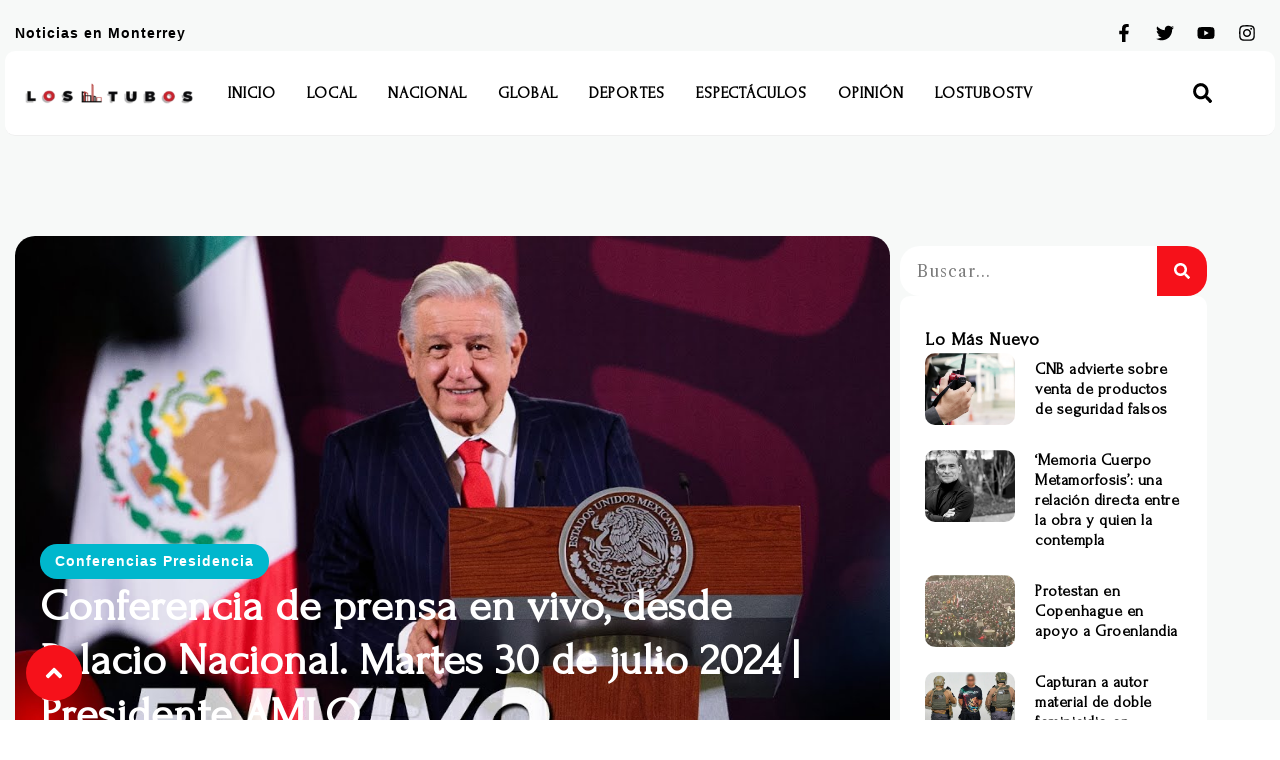

--- FILE ---
content_type: text/html; charset=utf-8
request_url: https://www.google.com/recaptcha/api2/aframe
body_size: 267
content:
<!DOCTYPE HTML><html><head><meta http-equiv="content-type" content="text/html; charset=UTF-8"></head><body><script nonce="IpbCkM2C-rXK3hX1kaUmfg">/** Anti-fraud and anti-abuse applications only. See google.com/recaptcha */ try{var clients={'sodar':'https://pagead2.googlesyndication.com/pagead/sodar?'};window.addEventListener("message",function(a){try{if(a.source===window.parent){var b=JSON.parse(a.data);var c=clients[b['id']];if(c){var d=document.createElement('img');d.src=c+b['params']+'&rc='+(localStorage.getItem("rc::a")?sessionStorage.getItem("rc::b"):"");window.document.body.appendChild(d);sessionStorage.setItem("rc::e",parseInt(sessionStorage.getItem("rc::e")||0)+1);localStorage.setItem("rc::h",'1768779974662');}}}catch(b){}});window.parent.postMessage("_grecaptcha_ready", "*");}catch(b){}</script></body></html>